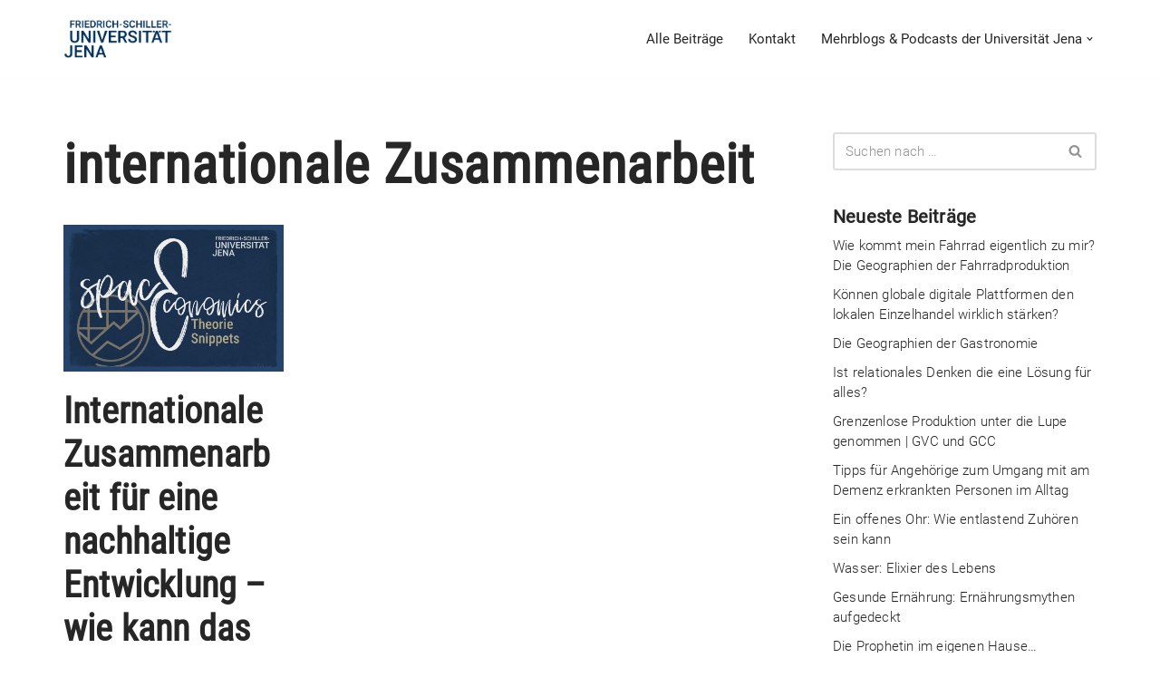

--- FILE ---
content_type: text/html; charset=UTF-8
request_url: https://mehrblogs.uni-jena.de/tag/internationale-zusammenarbeit/
body_size: 15232
content:
<!DOCTYPE html>
<html lang="de">

<head>
	
	<meta charset="UTF-8">
	<meta name="viewport" content="width=device-width, initial-scale=1, minimum-scale=1">
	<link rel="profile" href="http://gmpg.org/xfn/11">
		<title>internationale Zusammenarbeit &#8211; Die Blogs der Universität Jena</title>
<meta name='robots' content='max-image-preview:large' />

<link rel="alternate" type="application/rss+xml" title="Die Blogs der Universität Jena &raquo; Feed" href="https://mehrblogs.uni-jena.de/feed/" />
<link rel="alternate" type="application/rss+xml" title="Die Blogs der Universität Jena &raquo; Kommentar-Feed" href="https://mehrblogs.uni-jena.de/comments/feed/" />
<link rel="alternate" type="application/rss+xml" title="Die Blogs der Universität Jena &raquo; internationale Zusammenarbeit Schlagwort-Feed" href="https://mehrblogs.uni-jena.de/tag/internationale-zusammenarbeit/feed/" />
<style id='wp-img-auto-sizes-contain-inline-css'>
img:is([sizes=auto i],[sizes^="auto," i]){contain-intrinsic-size:3000px 1500px}
/*# sourceURL=wp-img-auto-sizes-contain-inline-css */
</style>
<style id='wp-emoji-styles-inline-css'>

	img.wp-smiley, img.emoji {
		display: inline !important;
		border: none !important;
		box-shadow: none !important;
		height: 1em !important;
		width: 1em !important;
		margin: 0 0.07em !important;
		vertical-align: -0.1em !important;
		background: none !important;
		padding: 0 !important;
	}
/*# sourceURL=wp-emoji-styles-inline-css */
</style>
<style id='wp-block-library-inline-css'>
:root{--wp-block-synced-color:#7a00df;--wp-block-synced-color--rgb:122,0,223;--wp-bound-block-color:var(--wp-block-synced-color);--wp-editor-canvas-background:#ddd;--wp-admin-theme-color:#007cba;--wp-admin-theme-color--rgb:0,124,186;--wp-admin-theme-color-darker-10:#006ba1;--wp-admin-theme-color-darker-10--rgb:0,107,160.5;--wp-admin-theme-color-darker-20:#005a87;--wp-admin-theme-color-darker-20--rgb:0,90,135;--wp-admin-border-width-focus:2px}@media (min-resolution:192dpi){:root{--wp-admin-border-width-focus:1.5px}}.wp-element-button{cursor:pointer}:root .has-very-light-gray-background-color{background-color:#eee}:root .has-very-dark-gray-background-color{background-color:#313131}:root .has-very-light-gray-color{color:#eee}:root .has-very-dark-gray-color{color:#313131}:root .has-vivid-green-cyan-to-vivid-cyan-blue-gradient-background{background:linear-gradient(135deg,#00d084,#0693e3)}:root .has-purple-crush-gradient-background{background:linear-gradient(135deg,#34e2e4,#4721fb 50%,#ab1dfe)}:root .has-hazy-dawn-gradient-background{background:linear-gradient(135deg,#faaca8,#dad0ec)}:root .has-subdued-olive-gradient-background{background:linear-gradient(135deg,#fafae1,#67a671)}:root .has-atomic-cream-gradient-background{background:linear-gradient(135deg,#fdd79a,#004a59)}:root .has-nightshade-gradient-background{background:linear-gradient(135deg,#330968,#31cdcf)}:root .has-midnight-gradient-background{background:linear-gradient(135deg,#020381,#2874fc)}:root{--wp--preset--font-size--normal:16px;--wp--preset--font-size--huge:42px}.has-regular-font-size{font-size:1em}.has-larger-font-size{font-size:2.625em}.has-normal-font-size{font-size:var(--wp--preset--font-size--normal)}.has-huge-font-size{font-size:var(--wp--preset--font-size--huge)}.has-text-align-center{text-align:center}.has-text-align-left{text-align:left}.has-text-align-right{text-align:right}.has-fit-text{white-space:nowrap!important}#end-resizable-editor-section{display:none}.aligncenter{clear:both}.items-justified-left{justify-content:flex-start}.items-justified-center{justify-content:center}.items-justified-right{justify-content:flex-end}.items-justified-space-between{justify-content:space-between}.screen-reader-text{border:0;clip-path:inset(50%);height:1px;margin:-1px;overflow:hidden;padding:0;position:absolute;width:1px;word-wrap:normal!important}.screen-reader-text:focus{background-color:#ddd;clip-path:none;color:#444;display:block;font-size:1em;height:auto;left:5px;line-height:normal;padding:15px 23px 14px;text-decoration:none;top:5px;width:auto;z-index:100000}html :where(.has-border-color){border-style:solid}html :where([style*=border-top-color]){border-top-style:solid}html :where([style*=border-right-color]){border-right-style:solid}html :where([style*=border-bottom-color]){border-bottom-style:solid}html :where([style*=border-left-color]){border-left-style:solid}html :where([style*=border-width]){border-style:solid}html :where([style*=border-top-width]){border-top-style:solid}html :where([style*=border-right-width]){border-right-style:solid}html :where([style*=border-bottom-width]){border-bottom-style:solid}html :where([style*=border-left-width]){border-left-style:solid}html :where(img[class*=wp-image-]){height:auto;max-width:100%}:where(figure){margin:0 0 1em}html :where(.is-position-sticky){--wp-admin--admin-bar--position-offset:var(--wp-admin--admin-bar--height,0px)}@media screen and (max-width:600px){html :where(.is-position-sticky){--wp-admin--admin-bar--position-offset:0px}}

/*# sourceURL=wp-block-library-inline-css */
</style><style id='wp-block-heading-inline-css'>
h1:where(.wp-block-heading).has-background,h2:where(.wp-block-heading).has-background,h3:where(.wp-block-heading).has-background,h4:where(.wp-block-heading).has-background,h5:where(.wp-block-heading).has-background,h6:where(.wp-block-heading).has-background{padding:1.25em 2.375em}h1.has-text-align-left[style*=writing-mode]:where([style*=vertical-lr]),h1.has-text-align-right[style*=writing-mode]:where([style*=vertical-rl]),h2.has-text-align-left[style*=writing-mode]:where([style*=vertical-lr]),h2.has-text-align-right[style*=writing-mode]:where([style*=vertical-rl]),h3.has-text-align-left[style*=writing-mode]:where([style*=vertical-lr]),h3.has-text-align-right[style*=writing-mode]:where([style*=vertical-rl]),h4.has-text-align-left[style*=writing-mode]:where([style*=vertical-lr]),h4.has-text-align-right[style*=writing-mode]:where([style*=vertical-rl]),h5.has-text-align-left[style*=writing-mode]:where([style*=vertical-lr]),h5.has-text-align-right[style*=writing-mode]:where([style*=vertical-rl]),h6.has-text-align-left[style*=writing-mode]:where([style*=vertical-lr]),h6.has-text-align-right[style*=writing-mode]:where([style*=vertical-rl]){rotate:180deg}
/*# sourceURL=https://mehrblogs.uni-jena.de/wp-includes/blocks/heading/style.min.css */
</style>
<style id='wp-block-paragraph-inline-css'>
.is-small-text{font-size:.875em}.is-regular-text{font-size:1em}.is-large-text{font-size:2.25em}.is-larger-text{font-size:3em}.has-drop-cap:not(:focus):first-letter{float:left;font-size:8.4em;font-style:normal;font-weight:100;line-height:.68;margin:.05em .1em 0 0;text-transform:uppercase}body.rtl .has-drop-cap:not(:focus):first-letter{float:none;margin-left:.1em}p.has-drop-cap.has-background{overflow:hidden}:root :where(p.has-background){padding:1.25em 2.375em}:where(p.has-text-color:not(.has-link-color)) a{color:inherit}p.has-text-align-left[style*="writing-mode:vertical-lr"],p.has-text-align-right[style*="writing-mode:vertical-rl"]{rotate:180deg}
/*# sourceURL=https://mehrblogs.uni-jena.de/wp-includes/blocks/paragraph/style.min.css */
</style>
<style id='global-styles-inline-css'>
:root{--wp--preset--aspect-ratio--square: 1;--wp--preset--aspect-ratio--4-3: 4/3;--wp--preset--aspect-ratio--3-4: 3/4;--wp--preset--aspect-ratio--3-2: 3/2;--wp--preset--aspect-ratio--2-3: 2/3;--wp--preset--aspect-ratio--16-9: 16/9;--wp--preset--aspect-ratio--9-16: 9/16;--wp--preset--color--black: #000000;--wp--preset--color--cyan-bluish-gray: #abb8c3;--wp--preset--color--white: #ffffff;--wp--preset--color--pale-pink: #f78da7;--wp--preset--color--vivid-red: #cf2e2e;--wp--preset--color--luminous-vivid-orange: #ff6900;--wp--preset--color--luminous-vivid-amber: #fcb900;--wp--preset--color--light-green-cyan: #7bdcb5;--wp--preset--color--vivid-green-cyan: #00d084;--wp--preset--color--pale-cyan-blue: #8ed1fc;--wp--preset--color--vivid-cyan-blue: #0693e3;--wp--preset--color--vivid-purple: #9b51e0;--wp--preset--color--neve-link-color: var(--nv-primary-accent);--wp--preset--color--neve-link-hover-color: var(--nv-secondary-accent);--wp--preset--color--nv-site-bg: var(--nv-site-bg);--wp--preset--color--nv-light-bg: var(--nv-light-bg);--wp--preset--color--nv-dark-bg: var(--nv-dark-bg);--wp--preset--color--neve-text-color: var(--nv-text-color);--wp--preset--color--nv-text-dark-bg: var(--nv-text-dark-bg);--wp--preset--color--nv-c-1: var(--nv-c-1);--wp--preset--color--nv-c-2: var(--nv-c-2);--wp--preset--gradient--vivid-cyan-blue-to-vivid-purple: linear-gradient(135deg,rgb(6,147,227) 0%,rgb(155,81,224) 100%);--wp--preset--gradient--light-green-cyan-to-vivid-green-cyan: linear-gradient(135deg,rgb(122,220,180) 0%,rgb(0,208,130) 100%);--wp--preset--gradient--luminous-vivid-amber-to-luminous-vivid-orange: linear-gradient(135deg,rgb(252,185,0) 0%,rgb(255,105,0) 100%);--wp--preset--gradient--luminous-vivid-orange-to-vivid-red: linear-gradient(135deg,rgb(255,105,0) 0%,rgb(207,46,46) 100%);--wp--preset--gradient--very-light-gray-to-cyan-bluish-gray: linear-gradient(135deg,rgb(238,238,238) 0%,rgb(169,184,195) 100%);--wp--preset--gradient--cool-to-warm-spectrum: linear-gradient(135deg,rgb(74,234,220) 0%,rgb(151,120,209) 20%,rgb(207,42,186) 40%,rgb(238,44,130) 60%,rgb(251,105,98) 80%,rgb(254,248,76) 100%);--wp--preset--gradient--blush-light-purple: linear-gradient(135deg,rgb(255,206,236) 0%,rgb(152,150,240) 100%);--wp--preset--gradient--blush-bordeaux: linear-gradient(135deg,rgb(254,205,165) 0%,rgb(254,45,45) 50%,rgb(107,0,62) 100%);--wp--preset--gradient--luminous-dusk: linear-gradient(135deg,rgb(255,203,112) 0%,rgb(199,81,192) 50%,rgb(65,88,208) 100%);--wp--preset--gradient--pale-ocean: linear-gradient(135deg,rgb(255,245,203) 0%,rgb(182,227,212) 50%,rgb(51,167,181) 100%);--wp--preset--gradient--electric-grass: linear-gradient(135deg,rgb(202,248,128) 0%,rgb(113,206,126) 100%);--wp--preset--gradient--midnight: linear-gradient(135deg,rgb(2,3,129) 0%,rgb(40,116,252) 100%);--wp--preset--font-size--small: 13px;--wp--preset--font-size--medium: 20px;--wp--preset--font-size--large: 36px;--wp--preset--font-size--x-large: 42px;--wp--preset--spacing--20: 0.44rem;--wp--preset--spacing--30: 0.67rem;--wp--preset--spacing--40: 1rem;--wp--preset--spacing--50: 1.5rem;--wp--preset--spacing--60: 2.25rem;--wp--preset--spacing--70: 3.38rem;--wp--preset--spacing--80: 5.06rem;--wp--preset--shadow--natural: 6px 6px 9px rgba(0, 0, 0, 0.2);--wp--preset--shadow--deep: 12px 12px 50px rgba(0, 0, 0, 0.4);--wp--preset--shadow--sharp: 6px 6px 0px rgba(0, 0, 0, 0.2);--wp--preset--shadow--outlined: 6px 6px 0px -3px rgb(255, 255, 255), 6px 6px rgb(0, 0, 0);--wp--preset--shadow--crisp: 6px 6px 0px rgb(0, 0, 0);}:where(.is-layout-flex){gap: 0.5em;}:where(.is-layout-grid){gap: 0.5em;}body .is-layout-flex{display: flex;}.is-layout-flex{flex-wrap: wrap;align-items: center;}.is-layout-flex > :is(*, div){margin: 0;}body .is-layout-grid{display: grid;}.is-layout-grid > :is(*, div){margin: 0;}:where(.wp-block-columns.is-layout-flex){gap: 2em;}:where(.wp-block-columns.is-layout-grid){gap: 2em;}:where(.wp-block-post-template.is-layout-flex){gap: 1.25em;}:where(.wp-block-post-template.is-layout-grid){gap: 1.25em;}.has-black-color{color: var(--wp--preset--color--black) !important;}.has-cyan-bluish-gray-color{color: var(--wp--preset--color--cyan-bluish-gray) !important;}.has-white-color{color: var(--wp--preset--color--white) !important;}.has-pale-pink-color{color: var(--wp--preset--color--pale-pink) !important;}.has-vivid-red-color{color: var(--wp--preset--color--vivid-red) !important;}.has-luminous-vivid-orange-color{color: var(--wp--preset--color--luminous-vivid-orange) !important;}.has-luminous-vivid-amber-color{color: var(--wp--preset--color--luminous-vivid-amber) !important;}.has-light-green-cyan-color{color: var(--wp--preset--color--light-green-cyan) !important;}.has-vivid-green-cyan-color{color: var(--wp--preset--color--vivid-green-cyan) !important;}.has-pale-cyan-blue-color{color: var(--wp--preset--color--pale-cyan-blue) !important;}.has-vivid-cyan-blue-color{color: var(--wp--preset--color--vivid-cyan-blue) !important;}.has-vivid-purple-color{color: var(--wp--preset--color--vivid-purple) !important;}.has-neve-link-color-color{color: var(--wp--preset--color--neve-link-color) !important;}.has-neve-link-hover-color-color{color: var(--wp--preset--color--neve-link-hover-color) !important;}.has-nv-site-bg-color{color: var(--wp--preset--color--nv-site-bg) !important;}.has-nv-light-bg-color{color: var(--wp--preset--color--nv-light-bg) !important;}.has-nv-dark-bg-color{color: var(--wp--preset--color--nv-dark-bg) !important;}.has-neve-text-color-color{color: var(--wp--preset--color--neve-text-color) !important;}.has-nv-text-dark-bg-color{color: var(--wp--preset--color--nv-text-dark-bg) !important;}.has-nv-c-1-color{color: var(--wp--preset--color--nv-c-1) !important;}.has-nv-c-2-color{color: var(--wp--preset--color--nv-c-2) !important;}.has-black-background-color{background-color: var(--wp--preset--color--black) !important;}.has-cyan-bluish-gray-background-color{background-color: var(--wp--preset--color--cyan-bluish-gray) !important;}.has-white-background-color{background-color: var(--wp--preset--color--white) !important;}.has-pale-pink-background-color{background-color: var(--wp--preset--color--pale-pink) !important;}.has-vivid-red-background-color{background-color: var(--wp--preset--color--vivid-red) !important;}.has-luminous-vivid-orange-background-color{background-color: var(--wp--preset--color--luminous-vivid-orange) !important;}.has-luminous-vivid-amber-background-color{background-color: var(--wp--preset--color--luminous-vivid-amber) !important;}.has-light-green-cyan-background-color{background-color: var(--wp--preset--color--light-green-cyan) !important;}.has-vivid-green-cyan-background-color{background-color: var(--wp--preset--color--vivid-green-cyan) !important;}.has-pale-cyan-blue-background-color{background-color: var(--wp--preset--color--pale-cyan-blue) !important;}.has-vivid-cyan-blue-background-color{background-color: var(--wp--preset--color--vivid-cyan-blue) !important;}.has-vivid-purple-background-color{background-color: var(--wp--preset--color--vivid-purple) !important;}.has-neve-link-color-background-color{background-color: var(--wp--preset--color--neve-link-color) !important;}.has-neve-link-hover-color-background-color{background-color: var(--wp--preset--color--neve-link-hover-color) !important;}.has-nv-site-bg-background-color{background-color: var(--wp--preset--color--nv-site-bg) !important;}.has-nv-light-bg-background-color{background-color: var(--wp--preset--color--nv-light-bg) !important;}.has-nv-dark-bg-background-color{background-color: var(--wp--preset--color--nv-dark-bg) !important;}.has-neve-text-color-background-color{background-color: var(--wp--preset--color--neve-text-color) !important;}.has-nv-text-dark-bg-background-color{background-color: var(--wp--preset--color--nv-text-dark-bg) !important;}.has-nv-c-1-background-color{background-color: var(--wp--preset--color--nv-c-1) !important;}.has-nv-c-2-background-color{background-color: var(--wp--preset--color--nv-c-2) !important;}.has-black-border-color{border-color: var(--wp--preset--color--black) !important;}.has-cyan-bluish-gray-border-color{border-color: var(--wp--preset--color--cyan-bluish-gray) !important;}.has-white-border-color{border-color: var(--wp--preset--color--white) !important;}.has-pale-pink-border-color{border-color: var(--wp--preset--color--pale-pink) !important;}.has-vivid-red-border-color{border-color: var(--wp--preset--color--vivid-red) !important;}.has-luminous-vivid-orange-border-color{border-color: var(--wp--preset--color--luminous-vivid-orange) !important;}.has-luminous-vivid-amber-border-color{border-color: var(--wp--preset--color--luminous-vivid-amber) !important;}.has-light-green-cyan-border-color{border-color: var(--wp--preset--color--light-green-cyan) !important;}.has-vivid-green-cyan-border-color{border-color: var(--wp--preset--color--vivid-green-cyan) !important;}.has-pale-cyan-blue-border-color{border-color: var(--wp--preset--color--pale-cyan-blue) !important;}.has-vivid-cyan-blue-border-color{border-color: var(--wp--preset--color--vivid-cyan-blue) !important;}.has-vivid-purple-border-color{border-color: var(--wp--preset--color--vivid-purple) !important;}.has-neve-link-color-border-color{border-color: var(--wp--preset--color--neve-link-color) !important;}.has-neve-link-hover-color-border-color{border-color: var(--wp--preset--color--neve-link-hover-color) !important;}.has-nv-site-bg-border-color{border-color: var(--wp--preset--color--nv-site-bg) !important;}.has-nv-light-bg-border-color{border-color: var(--wp--preset--color--nv-light-bg) !important;}.has-nv-dark-bg-border-color{border-color: var(--wp--preset--color--nv-dark-bg) !important;}.has-neve-text-color-border-color{border-color: var(--wp--preset--color--neve-text-color) !important;}.has-nv-text-dark-bg-border-color{border-color: var(--wp--preset--color--nv-text-dark-bg) !important;}.has-nv-c-1-border-color{border-color: var(--wp--preset--color--nv-c-1) !important;}.has-nv-c-2-border-color{border-color: var(--wp--preset--color--nv-c-2) !important;}.has-vivid-cyan-blue-to-vivid-purple-gradient-background{background: var(--wp--preset--gradient--vivid-cyan-blue-to-vivid-purple) !important;}.has-light-green-cyan-to-vivid-green-cyan-gradient-background{background: var(--wp--preset--gradient--light-green-cyan-to-vivid-green-cyan) !important;}.has-luminous-vivid-amber-to-luminous-vivid-orange-gradient-background{background: var(--wp--preset--gradient--luminous-vivid-amber-to-luminous-vivid-orange) !important;}.has-luminous-vivid-orange-to-vivid-red-gradient-background{background: var(--wp--preset--gradient--luminous-vivid-orange-to-vivid-red) !important;}.has-very-light-gray-to-cyan-bluish-gray-gradient-background{background: var(--wp--preset--gradient--very-light-gray-to-cyan-bluish-gray) !important;}.has-cool-to-warm-spectrum-gradient-background{background: var(--wp--preset--gradient--cool-to-warm-spectrum) !important;}.has-blush-light-purple-gradient-background{background: var(--wp--preset--gradient--blush-light-purple) !important;}.has-blush-bordeaux-gradient-background{background: var(--wp--preset--gradient--blush-bordeaux) !important;}.has-luminous-dusk-gradient-background{background: var(--wp--preset--gradient--luminous-dusk) !important;}.has-pale-ocean-gradient-background{background: var(--wp--preset--gradient--pale-ocean) !important;}.has-electric-grass-gradient-background{background: var(--wp--preset--gradient--electric-grass) !important;}.has-midnight-gradient-background{background: var(--wp--preset--gradient--midnight) !important;}.has-small-font-size{font-size: var(--wp--preset--font-size--small) !important;}.has-medium-font-size{font-size: var(--wp--preset--font-size--medium) !important;}.has-large-font-size{font-size: var(--wp--preset--font-size--large) !important;}.has-x-large-font-size{font-size: var(--wp--preset--font-size--x-large) !important;}
/*# sourceURL=global-styles-inline-css */
</style>

<style id='classic-theme-styles-inline-css'>
/*! This file is auto-generated */
.wp-block-button__link{color:#fff;background-color:#32373c;border-radius:9999px;box-shadow:none;text-decoration:none;padding:calc(.667em + 2px) calc(1.333em + 2px);font-size:1.125em}.wp-block-file__button{background:#32373c;color:#fff;text-decoration:none}
/*# sourceURL=/wp-includes/css/classic-themes.min.css */
</style>
<link rel='stylesheet' id='neve-style-css' href='https://mehrblogs.uni-jena.de/wp-content/themes/neve/style-main-new.min.css?ver=4.2.2' media='all' />
<style id='neve-style-inline-css'>
.is-menu-sidebar .header-menu-sidebar { visibility: visible; }.is-menu-sidebar.menu_sidebar_slide_left .header-menu-sidebar { transform: translate3d(0, 0, 0); left: 0; }.is-menu-sidebar.menu_sidebar_slide_right .header-menu-sidebar { transform: translate3d(0, 0, 0); right: 0; }.is-menu-sidebar.menu_sidebar_pull_right .header-menu-sidebar, .is-menu-sidebar.menu_sidebar_pull_left .header-menu-sidebar { transform: translateX(0); }.is-menu-sidebar.menu_sidebar_dropdown .header-menu-sidebar { height: auto; }.is-menu-sidebar.menu_sidebar_dropdown .header-menu-sidebar-inner { max-height: 400px; padding: 20px 0; }.is-menu-sidebar.menu_sidebar_full_canvas .header-menu-sidebar { opacity: 1; }.header-menu-sidebar .menu-item-nav-search:not(.floating) { pointer-events: none; }.header-menu-sidebar .menu-item-nav-search .is-menu-sidebar { pointer-events: unset; }@media screen and (max-width: 960px) { .builder-item.cr .item--inner { --textalign: center; --justify: center; } }
.nv-meta-list li.meta:not(:last-child):after { content:"/" }.nv-meta-list .no-mobile{
			display:none;
		}.nv-meta-list li.last::after{
			content: ""!important;
		}@media (min-width: 769px) {
			.nv-meta-list .no-mobile {
				display: inline-block;
			}
			.nv-meta-list li.last:not(:last-child)::after {
		 		content: "/" !important;
			}
		}
 :root{ --container: 748px;--postwidth:100%; --primarybtnbg: var(--nv-primary-accent); --primarybtnhoverbg: var(--nv-primary-accent); --primarybtncolor: #fff; --secondarybtncolor: var(--nv-primary-accent); --primarybtnhovercolor: #fff; --secondarybtnhovercolor: var(--nv-primary-accent);--primarybtnborderradius:3px;--secondarybtnborderradius:3px;--secondarybtnborderwidth:3px;--btnpadding:13px 15px;--primarybtnpadding:13px 15px;--secondarybtnpadding:calc(13px - 3px) calc(15px - 3px); --bodyfontfamily: Roboto; --bodyfontsize: 15px; --bodylineheight: 1.6em; --bodyletterspacing: 0px; --bodyfontweight: 300; --bodytexttransform: none; --headingsfontfamily: "Roboto Condensed"; --h1fontsize: 1.5em; --h1fontweight: 800; --h1lineheight: 1.6em; --h1letterspacing: 0px; --h1texttransform: none; --h2fontsize: 1.3em; --h2fontweight: 600; --h2lineheight: 1.6em; --h2letterspacing: 0px; --h2texttransform: none; --h3fontsize: 1.1em; --h3fontweight: 600; --h3lineheight: 1.6em; --h3letterspacing: 0px; --h3texttransform: none; --h4fontsize: 1em; --h4fontweight: 600; --h4lineheight: 1.6em; --h4letterspacing: 0px; --h4texttransform: none; --h5fontsize: 16px; --h5fontweight: 700; --h5lineheight: 1.6; --h5letterspacing: 0px; --h5texttransform: none; --h6fontsize: 14px; --h6fontweight: 700; --h6lineheight: 1.6; --h6letterspacing: 0px; --h6texttransform: none;--formfieldborderwidth:2px;--formfieldborderradius:3px; --formfieldbgcolor: var(--nv-site-bg); --formfieldbordercolor: #dddddd; --formfieldcolor: var(--nv-text-color);--formfieldpadding:10px 12px; } .nv-index-posts{ --borderradius:0px; } .has-neve-button-color-color{ color: var(--nv-primary-accent)!important; } .has-neve-button-color-background-color{ background-color: var(--nv-primary-accent)!important; } .alignfull > [class*="__inner-container"], .alignwide > [class*="__inner-container"]{ max-width:718px;margin:auto } .nv-meta-list{ --avatarsize: 20px; } .single .nv-meta-list{ --avatarsize: 20px; } .nv-is-boxed.nv-comments-wrap{ --padding:20px; } .nv-is-boxed.comment-respond{ --padding:20px; } .single:not(.single-product), .page{ --c-vspace:0 0 0 0;; } .scroll-to-top{ --color: var(--nv-text-dark-bg);--padding:8px 10px; --borderradius: 3px; --bgcolor: var(--nv-primary-accent); --hovercolor: var(--nv-text-dark-bg); --hoverbgcolor: var(--nv-primary-accent);--size:16px; } .global-styled{ --bgcolor: var(--nv-site-bg); } .header-top{ --rowbcolor: var(--nv-light-bg); --color: var(--nv-text-color); --bgcolor: #f0f0f0; } .header-main{ --rowbcolor: var(--nv-light-bg); --color: var(--nv-text-color); --bgcolor: #ffffff; } .header-bottom{ --rowbcolor: var(--nv-light-bg); --color: var(--nv-text-color); --bgcolor: #ffffff; } .header-menu-sidebar-bg{ --justify: flex-start; --textalign: left;--flexg: 1;--wrapdropdownwidth: auto; --color: var(--nv-text-color); --bgcolor: #ffffff; } .header-menu-sidebar{ width: 360px; } .builder-item--logo{ --maxwidth: 120px; --fs: 24px;--padding:10px 0;--margin:0; --textalign: left;--justify: flex-start; } .builder-item--nav-icon,.header-menu-sidebar .close-sidebar-panel .navbar-toggle{ --borderradius:0; } .builder-item--nav-icon{ --label-margin:0 5px 0 0;;--padding:10px 15px;--margin:0; } .builder-item--primary-menu{ --hovercolor: var(--nv-secondary-accent); --hovertextcolor: var(--nv-text-color); --activecolor: var(--nv-primary-accent); --spacing: 20px; --height: 25px;--padding:0;--margin:0; --fontsize: 1em; --lineheight: 1.6; --letterspacing: 0px; --fontweight: 500; --texttransform: none; --iconsize: 1em; } .hfg-is-group.has-primary-menu .inherit-ff{ --inheritedfw: 500; } .footer-top-inner .row{ grid-template-columns:1fr; --valign: flex-start; } .footer-top{ --rowbcolor: var(--nv-light-bg); --color: var(--nv-text-color); --bgcolor: #ffffff; } .footer-main-inner .row{ grid-template-columns:1fr 1fr 1fr; --valign: flex-start; } .footer-main{ --rowbcolor: var(--nv-light-bg); --color: var(--nv-text-color); --bgcolor: var(--nv-site-bg); } .footer-bottom-inner .row{ grid-template-columns:1fr; --valign: flex-start; } .footer-bottom{ --rowbcolor: var(--nv-light-bg); --color: var(--nv-text-dark-bg); --bgcolor: #24292e; } .builder-item--footer-menu{ --hovercolor: var(--nv-primary-accent); --spacing: 20px; --height: 25px;--padding:0;--margin:0; --fontsize: 1em; --lineheight: 1.6; --letterspacing: 0px; --fontweight: 500; --texttransform: none; --iconsize: 1em; --textalign: left;--justify: flex-start; } @media(min-width: 576px){ :root{ --container: 992px;--postwidth:50%;--btnpadding:13px 15px;--primarybtnpadding:13px 15px;--secondarybtnpadding:calc(13px - 3px) calc(15px - 3px); --bodyfontsize: 16px; --bodylineheight: 1.6em; --bodyletterspacing: 0px; --h1fontsize: 1.5em; --h1lineheight: 1.6em; --h1letterspacing: 0px; --h2fontsize: 1.3em; --h2lineheight: 1.6em; --h2letterspacing: 0px; --h3fontsize: 1.1em; --h3lineheight: 1.6em; --h3letterspacing: 0px; --h4fontsize: 1em; --h4lineheight: 1.6em; --h4letterspacing: 0px; --h5fontsize: 18px; --h5lineheight: 1.6; --h5letterspacing: 0px; --h6fontsize: 14px; --h6lineheight: 1.6; --h6letterspacing: 0px; } .nv-meta-list{ --avatarsize: 20px; } .single .nv-meta-list{ --avatarsize: 20px; } .nv-is-boxed.nv-comments-wrap{ --padding:30px; } .nv-is-boxed.comment-respond{ --padding:30px; } .single:not(.single-product), .page{ --c-vspace:0 0 0 0;; } .scroll-to-top{ --padding:8px 10px;--size:16px; } .header-menu-sidebar-bg{ --justify: flex-start; --textalign: left;--flexg: 1;--wrapdropdownwidth: auto; } .header-menu-sidebar{ width: 360px; } .builder-item--logo{ --maxwidth: 120px; --fs: 24px;--padding:10px 0;--margin:0; --textalign: left;--justify: flex-start; } .builder-item--nav-icon{ --label-margin:0 5px 0 0;;--padding:10px 15px;--margin:0; } .builder-item--primary-menu{ --spacing: 20px; --height: 25px;--padding:0;--margin:0; --fontsize: 1em; --lineheight: 1.6; --letterspacing: 0px; --iconsize: 1em; } .builder-item--footer-menu{ --spacing: 20px; --height: 25px;--padding:0;--margin:0; --fontsize: 1em; --lineheight: 1.6; --letterspacing: 0px; --iconsize: 1em; --textalign: left;--justify: flex-start; } }@media(min-width: 960px){ :root{ --container: 1170px;--postwidth:33.333333333333%;--btnpadding:13px 15px;--primarybtnpadding:13px 15px;--secondarybtnpadding:calc(13px - 3px) calc(15px - 3px); --bodyfontsize: 15px; --bodylineheight: 1.5em; --bodyletterspacing: 0.2px; --h1fontsize: 60px; --h1lineheight: 1.2em; --h1letterspacing: 0.8px; --h2fontsize: 30px; --h2lineheight: 1.2em; --h2letterspacing: 0px; --h3fontsize: 40px; --h3lineheight: 1.2em; --h3letterspacing: 0.2px; --h4fontsize: 20px; --h4lineheight: 1.2em; --h4letterspacing: 0.2px; --h5fontsize: 20px; --h5lineheight: 1.6; --h5letterspacing: 0px; --h6fontsize: 16px; --h6lineheight: 1.6; --h6letterspacing: 0px; } #content .container .col, #content .container-fluid .col{ max-width: 70%; } .alignfull > [class*="__inner-container"], .alignwide > [class*="__inner-container"]{ max-width:789px } .container-fluid .alignfull > [class*="__inner-container"], .container-fluid .alignwide > [class*="__inner-container"]{ max-width:calc(70% + 15px) } .nv-sidebar-wrap, .nv-sidebar-wrap.shop-sidebar{ max-width: 30%; } .nv-meta-list{ --avatarsize: 20px; } .single .nv-meta-list{ --avatarsize: 20px; } .nv-is-boxed.nv-comments-wrap{ --padding:40px; } .nv-is-boxed.comment-respond{ --padding:40px; } .single:not(.single-product), .page{ --c-vspace:0 0 0 0;; } .scroll-to-top{ --padding:8px 10px;--size:16px; } .header-menu-sidebar-bg{ --justify: flex-start; --textalign: left;--flexg: 1;--wrapdropdownwidth: auto; } .header-menu-sidebar{ width: 360px; } .builder-item--logo{ --maxwidth: 120px; --fs: 24px;--padding:10px 0;--margin:0; --textalign: left;--justify: flex-start; } .builder-item--nav-icon{ --label-margin:0 5px 0 0;;--padding:10px 15px;--margin:0; } .builder-item--primary-menu{ --spacing: 20px; --height: 25px;--padding:0;--margin:0; --fontsize: 1em; --lineheight: 1.6; --letterspacing: 0px; --iconsize: 1em; } .builder-item--footer-menu{ --spacing: 20px; --height: 25px;--padding:0;--margin:0; --fontsize: 1em; --lineheight: 1.6; --letterspacing: 0px; --iconsize: 1em; --textalign: left;--justify: flex-start; } }.scroll-to-top {right: 20px; border: none; position: fixed; bottom: 30px; display: none; opacity: 0; visibility: hidden; transition: opacity 0.3s ease-in-out, visibility 0.3s ease-in-out; align-items: center; justify-content: center; z-index: 999; } @supports (-webkit-overflow-scrolling: touch) { .scroll-to-top { bottom: 74px; } } .scroll-to-top.image { background-position: center; } .scroll-to-top .scroll-to-top-image { width: 100%; height: 100%; } .scroll-to-top .scroll-to-top-label { margin: 0; padding: 5px; } .scroll-to-top:hover { text-decoration: none; } .scroll-to-top.scroll-to-top-left {left: 20px; right: unset;} .scroll-to-top.scroll-show-mobile { display: flex; } @media (min-width: 960px) { .scroll-to-top { display: flex; } }.scroll-to-top { color: var(--color); padding: var(--padding); border-radius: var(--borderradius); background: var(--bgcolor); } .scroll-to-top:hover, .scroll-to-top:focus { color: var(--hovercolor); background: var(--hoverbgcolor); } .scroll-to-top-icon, .scroll-to-top.image .scroll-to-top-image { width: var(--size); height: var(--size); } .scroll-to-top-image { background-image: var(--bgimage); background-size: cover; }:root{--nv-primary-accent:#2f5aae;--nv-secondary-accent:#2f5aae;--nv-site-bg:#ffffff;--nv-light-bg:#f4f5f7;--nv-dark-bg:#121212;--nv-text-color:#272626;--nv-text-dark-bg:#ffffff;--nv-c-1:#9463ae;--nv-c-2:#be574b;--nv-fallback-ff:Arial, Helvetica, sans-serif;}
/*# sourceURL=neve-style-inline-css */
</style>
<link rel='stylesheet' id='neve-google-font-roboto-css' href='//mehrblogs.uni-jena.de/wp-content/uploads/omgf/neve-google-font-roboto/neve-google-font-roboto.css?ver=1652165593' media='all' />
<link rel='stylesheet' id='neve-google-font-roboto-condensed-css' href='//mehrblogs.uni-jena.de/wp-content/uploads/omgf/neve-google-font-roboto-condensed/neve-google-font-roboto-condensed.css?ver=1652165593' media='all' />
<link rel="https://api.w.org/" href="https://mehrblogs.uni-jena.de/wp-json/" /><link rel="alternate" title="JSON" type="application/json" href="https://mehrblogs.uni-jena.de/wp-json/wp/v2/tags/244" /><link rel="EditURI" type="application/rsd+xml" title="RSD" href="https://mehrblogs.uni-jena.de/xmlrpc.php?rsd" />
<meta name="generator" content="WordPress 6.9" />
<link rel="apple-touch-icon" sizes="180x180" href="/wp-content/uploads/fbrfg/apple-touch-icon.png">
<link rel="icon" type="image/png" sizes="32x32" href="/wp-content/uploads/fbrfg/favicon-32x32.png">
<link rel="icon" type="image/png" sizes="16x16" href="/wp-content/uploads/fbrfg/favicon-16x16.png">
<link rel="manifest" href="/wp-content/uploads/fbrfg/site.webmanifest">
<link rel="shortcut icon" href="/wp-content/uploads/fbrfg/favicon.ico">
<meta name="msapplication-TileColor" content="#da532c">
<meta name="msapplication-config" content="/wp-content/uploads/fbrfg/browserconfig.xml">
<meta name="theme-color" content="#ffffff"><style>.recentcomments a{display:inline !important;padding:0 !important;margin:0 !important;}</style>
	</head>

<body  class="archive tag tag-internationale-zusammenarbeit tag-244 wp-custom-logo wp-theme-neve  nv-blog-grid nv-sidebar-right menu_sidebar_slide_left" id="neve_body"  >
<div class="wrapper">
	
	<header class="header"  >
		<a class="neve-skip-link show-on-focus" href="#content" >
			Zum Inhalt springen		</a>
		<div id="header-grid"  class="hfg_header site-header">
	
<nav class="header--row header-main hide-on-mobile hide-on-tablet layout-full-contained nv-navbar header--row"
	data-row-id="main" data-show-on="desktop">

	<div
		class="header--row-inner header-main-inner">
		<div class="container">
			<div
				class="row row--wrapper"
				data-section="hfg_header_layout_main" >
				<div class="hfg-slot left"><div class="builder-item desktop-left"><div class="item--inner builder-item--logo"
		data-section="title_tagline"
		data-item-id="logo">
	
<div class="site-logo">
	<a class="brand" href="https://mehrblogs.uni-jena.de/" aria-label="Die Blogs der Universität Jena" rel="home"><img width="603" height="249" src="https://mehrblogs.uni-jena.de/wp-content/uploads/2020/05/Wortmarke_blue_5.png" class="neve-site-logo skip-lazy" alt="" data-variant="logo" decoding="async" fetchpriority="high" srcset="https://mehrblogs.uni-jena.de/wp-content/uploads/2020/05/Wortmarke_blue_5.png 603w, https://mehrblogs.uni-jena.de/wp-content/uploads/2020/05/Wortmarke_blue_5-300x124.png 300w" sizes="(max-width: 603px) 100vw, 603px" /></a></div>
	</div>

</div></div><div class="hfg-slot right"><div class="builder-item has-nav"><div class="item--inner builder-item--primary-menu has_menu"
		data-section="header_menu_primary"
		data-item-id="primary-menu">
	<div class="nv-nav-wrap">
	<div role="navigation" class="nav-menu-primary"
			aria-label="Primäres Menü">

		<ul id="nv-primary-navigation-main" class="primary-menu-ul nav-ul menu-desktop"><li id="menu-item-1504" class="menu-item menu-item-type-post_type menu-item-object-page menu-item-1504"><div class="wrap"><a href="https://mehrblogs.uni-jena.de/alle-beitraege-2/">Alle Beiträge</a></div></li>
<li id="menu-item-1505" class="menu-item menu-item-type-post_type menu-item-object-page menu-item-1505"><div class="wrap"><a href="https://mehrblogs.uni-jena.de/kontakt/">Kontakt</a></div></li>
<li id="menu-item-1506" class="menu-item menu-item-type-post_type menu-item-object-page menu-item-home menu-item-has-children menu-item-1506"><div class="wrap"><a href="https://mehrblogs.uni-jena.de/"><span class="menu-item-title-wrap dd-title">Mehrblogs &#038; Podcasts der Universität Jena</span></a><div role="button" aria-pressed="false" aria-label="Untermenü öffnen" tabindex="0" class="caret-wrap caret 3" style="margin-left:5px;"><span class="caret"><svg fill="currentColor" aria-label="Dropdown" xmlns="http://www.w3.org/2000/svg" viewBox="0 0 448 512"><path d="M207.029 381.476L12.686 187.132c-9.373-9.373-9.373-24.569 0-33.941l22.667-22.667c9.357-9.357 24.522-9.375 33.901-.04L224 284.505l154.745-154.021c9.379-9.335 24.544-9.317 33.901.04l22.667 22.667c9.373 9.373 9.373 24.569 0 33.941L240.971 381.476c-9.373 9.372-24.569 9.372-33.942 0z"/></svg></span></div></div>
<ul class="sub-menu">
	<li id="menu-item-1508" class="menu-item menu-item-type-post_type menu-item-object-page menu-item-has-children menu-item-1508"><div class="wrap"><a href="https://mehrblogs.uni-jena.de/mehrblogs/spaceconomics/"><span class="menu-item-title-wrap dd-title">SpacEconomics | Geographie-Podcast</span></a><div role="button" aria-pressed="false" aria-label="Untermenü öffnen" tabindex="0" class="caret-wrap caret 4" style="margin-left:5px;"><span class="caret"><svg fill="currentColor" aria-label="Dropdown" xmlns="http://www.w3.org/2000/svg" viewBox="0 0 448 512"><path d="M207.029 381.476L12.686 187.132c-9.373-9.373-9.373-24.569 0-33.941l22.667-22.667c9.357-9.357 24.522-9.375 33.901-.04L224 284.505l154.745-154.021c9.379-9.335 24.544-9.317 33.901.04l22.667 22.667c9.373 9.373 9.373 24.569 0 33.941L240.971 381.476c-9.373 9.372-24.569 9.372-33.942 0z"/></svg></span></div></div>
	<ul class="sub-menu">
		<li id="menu-item-1524" class="menu-item menu-item-type-custom menu-item-object-custom menu-item-1524"><div class="wrap"><a href="https://mehrblogs.uni-jena.de/spaceconomics/">Alle Beiträge</a></div></li>
		<li id="menu-item-1515" class="menu-item menu-item-type-post_type menu-item-object-page menu-item-1515"><div class="wrap"><a href="https://mehrblogs.uni-jena.de/mehrblogs/spaceconomics/project-insights/">Project Insights</a></div></li>
		<li id="menu-item-1511" class="menu-item menu-item-type-post_type menu-item-object-page menu-item-1511"><div class="wrap"><a href="https://mehrblogs.uni-jena.de/mehrblogs/spaceconomics/jtalks/">JTalks | Jena Talks in Economic Geography</a></div></li>
		<li id="menu-item-1510" class="menu-item menu-item-type-post_type menu-item-object-page menu-item-1510"><div class="wrap"><a href="https://mehrblogs.uni-jena.de/mehrblogs/spaceconomics/theorie-snippets/">Theorie-Snippets</a></div></li>
		<li id="menu-item-1513" class="menu-item menu-item-type-post_type menu-item-object-page menu-item-1513"><div class="wrap"><a href="https://mehrblogs.uni-jena.de/mehrblogs/spaceconomics/geographies-of/">Geographies of…</a></div></li>
		<li id="menu-item-1509" class="menu-item menu-item-type-post_type menu-item-object-page menu-item-1509"><div class="wrap"><a href="https://mehrblogs.uni-jena.de/mehrblogs/spaceconomics/spaceconomics-studentische-podcast-projekte/">Studentische Podcast-Projekte</a></div></li>
		<li id="menu-item-1514" class="menu-item menu-item-type-post_type menu-item-object-page menu-item-1514"><div class="wrap"><a href="https://mehrblogs.uni-jena.de/mehrblogs/spaceconomics/studium-lehre-und-wissenschaftsbetrieb/">Studium, Lehre, Wissenschaftsbetrieb</a></div></li>
		<li id="menu-item-1512" class="menu-item menu-item-type-post_type menu-item-object-page menu-item-1512"><div class="wrap"><a href="https://mehrblogs.uni-jena.de/mehrblogs/spaceconomics/dialog-zum-buch/">Dialog zum Buch</a></div></li>
	</ul>
</li>
	<li id="menu-item-1517" class="menu-item menu-item-type-custom menu-item-object-custom menu-item-1517"><div class="wrap"><a href="https://mehrblogs.uni-jena.de/bekigeki/">BeKiGeKi</a></div></li>
	<li id="menu-item-1518" class="menu-item menu-item-type-custom menu-item-object-custom menu-item-1518"><div class="wrap"><a href="https://mehrblogs.uni-jena.de/campusgespraech/">Campusgespräch</a></div></li>
	<li id="menu-item-1520" class="menu-item menu-item-type-custom menu-item-object-custom menu-item-1520"><div class="wrap"><a href="https://www.uni-jena.de/expertisen">EXPERTISEN</a></div></li>
	<li id="menu-item-1522" class="menu-item menu-item-type-custom menu-item-object-custom menu-item-1522"><div class="wrap"><a href="https://www.gw.uni-jena.de/nachgegraben">nachgegraben</a></div></li>
	<li id="menu-item-1519" class="menu-item menu-item-type-custom menu-item-object-custom menu-item-1519"><div class="wrap"><a href="https://www.db-thueringen.de/receive/dbt_mods_00040450">fLAWless</a></div></li>
	<li id="menu-item-1521" class="menu-item menu-item-type-custom menu-item-object-custom menu-item-1521"><div class="wrap"><a href="https://hoelderlin.podigee.io/">Annäherungen an Hölderlin</a></div></li>
	<li id="menu-item-1523" class="menu-item menu-item-type-custom menu-item-object-custom menu-item-1523"><div class="wrap"><a href="https://www.uni-jena.de/international/auslandsaufenthalte-fuer-studierende/podcast">Wege ins Ausland</a></div></li>
</ul>
</li>
</ul>	</div>
</div>

	</div>

</div></div>							</div>
		</div>
	</div>
</nav>


<nav class="header--row header-main hide-on-desktop layout-full-contained nv-navbar header--row"
	data-row-id="main" data-show-on="mobile">

	<div
		class="header--row-inner header-main-inner">
		<div class="container">
			<div
				class="row row--wrapper"
				data-section="hfg_header_layout_main" >
				<div class="hfg-slot left"><div class="builder-item tablet-left mobile-left"><div class="item--inner builder-item--logo"
		data-section="title_tagline"
		data-item-id="logo">
	
<div class="site-logo">
	<a class="brand" href="https://mehrblogs.uni-jena.de/" aria-label="Die Blogs der Universität Jena" rel="home"><img width="603" height="249" src="https://mehrblogs.uni-jena.de/wp-content/uploads/2020/05/Wortmarke_blue_5.png" class="neve-site-logo skip-lazy" alt="" data-variant="logo" decoding="async" srcset="https://mehrblogs.uni-jena.de/wp-content/uploads/2020/05/Wortmarke_blue_5.png 603w, https://mehrblogs.uni-jena.de/wp-content/uploads/2020/05/Wortmarke_blue_5-300x124.png 300w" sizes="(max-width: 603px) 100vw, 603px" /></a></div>
	</div>

</div></div><div class="hfg-slot right"><div class="builder-item tablet-left mobile-left"><div class="item--inner builder-item--nav-icon"
		data-section="header_menu_icon"
		data-item-id="nav-icon">
	<div class="menu-mobile-toggle item-button navbar-toggle-wrapper">
	<button type="button" class=" navbar-toggle"
			value="Navigationsmenü"
					aria-label="Navigationsmenü "
			aria-expanded="false" onclick="if('undefined' !== typeof toggleAriaClick ) { toggleAriaClick() }">
					<span class="bars">
				<span class="icon-bar"></span>
				<span class="icon-bar"></span>
				<span class="icon-bar"></span>
			</span>
					<span class="screen-reader-text">Navigationsmenü</span>
	</button>
</div> <!--.navbar-toggle-wrapper-->


	</div>

</div></div>							</div>
		</div>
	</div>
</nav>

<div
		id="header-menu-sidebar" class="header-menu-sidebar tcb menu-sidebar-panel slide_left hfg-pe"
		data-row-id="sidebar">
	<div id="header-menu-sidebar-bg" class="header-menu-sidebar-bg">
				<div class="close-sidebar-panel navbar-toggle-wrapper">
			<button type="button" class="hamburger is-active  navbar-toggle active" 					value="Navigationsmenü"
					aria-label="Navigationsmenü "
					aria-expanded="false" onclick="if('undefined' !== typeof toggleAriaClick ) { toggleAriaClick() }">
								<span class="bars">
						<span class="icon-bar"></span>
						<span class="icon-bar"></span>
						<span class="icon-bar"></span>
					</span>
								<span class="screen-reader-text">
			Navigationsmenü					</span>
			</button>
		</div>
					<div id="header-menu-sidebar-inner" class="header-menu-sidebar-inner tcb ">
						<div class="builder-item has-nav"><div class="item--inner builder-item--primary-menu has_menu"
		data-section="header_menu_primary"
		data-item-id="primary-menu">
	<div class="nv-nav-wrap">
	<div role="navigation" class="nav-menu-primary"
			aria-label="Primäres Menü">

		<ul id="nv-primary-navigation-sidebar" class="primary-menu-ul nav-ul menu-mobile"><li class="menu-item menu-item-type-post_type menu-item-object-page menu-item-1504"><div class="wrap"><a href="https://mehrblogs.uni-jena.de/alle-beitraege-2/">Alle Beiträge</a></div></li>
<li class="menu-item menu-item-type-post_type menu-item-object-page menu-item-1505"><div class="wrap"><a href="https://mehrblogs.uni-jena.de/kontakt/">Kontakt</a></div></li>
<li class="menu-item menu-item-type-post_type menu-item-object-page menu-item-home menu-item-has-children menu-item-1506"><div class="wrap"><a href="https://mehrblogs.uni-jena.de/"><span class="menu-item-title-wrap dd-title">Mehrblogs &#038; Podcasts der Universität Jena</span></a><button tabindex="0" type="button" class="caret-wrap navbar-toggle 3 " style="margin-left:5px;"  aria-label="Umschalten Mehrblogs &#038; Podcasts der Universität Jena"><span class="caret"><svg fill="currentColor" aria-label="Dropdown" xmlns="http://www.w3.org/2000/svg" viewBox="0 0 448 512"><path d="M207.029 381.476L12.686 187.132c-9.373-9.373-9.373-24.569 0-33.941l22.667-22.667c9.357-9.357 24.522-9.375 33.901-.04L224 284.505l154.745-154.021c9.379-9.335 24.544-9.317 33.901.04l22.667 22.667c9.373 9.373 9.373 24.569 0 33.941L240.971 381.476c-9.373 9.372-24.569 9.372-33.942 0z"/></svg></span></button></div>
<ul class="sub-menu">
	<li class="menu-item menu-item-type-post_type menu-item-object-page menu-item-has-children menu-item-1508"><div class="wrap"><a href="https://mehrblogs.uni-jena.de/mehrblogs/spaceconomics/"><span class="menu-item-title-wrap dd-title">SpacEconomics | Geographie-Podcast</span></a><button tabindex="0" type="button" class="caret-wrap navbar-toggle 4 " style="margin-left:5px;"  aria-label="Umschalten SpacEconomics | Geographie-Podcast"><span class="caret"><svg fill="currentColor" aria-label="Dropdown" xmlns="http://www.w3.org/2000/svg" viewBox="0 0 448 512"><path d="M207.029 381.476L12.686 187.132c-9.373-9.373-9.373-24.569 0-33.941l22.667-22.667c9.357-9.357 24.522-9.375 33.901-.04L224 284.505l154.745-154.021c9.379-9.335 24.544-9.317 33.901.04l22.667 22.667c9.373 9.373 9.373 24.569 0 33.941L240.971 381.476c-9.373 9.372-24.569 9.372-33.942 0z"/></svg></span></button></div>
	<ul class="sub-menu">
		<li class="menu-item menu-item-type-custom menu-item-object-custom menu-item-1524"><div class="wrap"><a href="https://mehrblogs.uni-jena.de/spaceconomics/">Alle Beiträge</a></div></li>
		<li class="menu-item menu-item-type-post_type menu-item-object-page menu-item-1515"><div class="wrap"><a href="https://mehrblogs.uni-jena.de/mehrblogs/spaceconomics/project-insights/">Project Insights</a></div></li>
		<li class="menu-item menu-item-type-post_type menu-item-object-page menu-item-1511"><div class="wrap"><a href="https://mehrblogs.uni-jena.de/mehrblogs/spaceconomics/jtalks/">JTalks | Jena Talks in Economic Geography</a></div></li>
		<li class="menu-item menu-item-type-post_type menu-item-object-page menu-item-1510"><div class="wrap"><a href="https://mehrblogs.uni-jena.de/mehrblogs/spaceconomics/theorie-snippets/">Theorie-Snippets</a></div></li>
		<li class="menu-item menu-item-type-post_type menu-item-object-page menu-item-1513"><div class="wrap"><a href="https://mehrblogs.uni-jena.de/mehrblogs/spaceconomics/geographies-of/">Geographies of…</a></div></li>
		<li class="menu-item menu-item-type-post_type menu-item-object-page menu-item-1509"><div class="wrap"><a href="https://mehrblogs.uni-jena.de/mehrblogs/spaceconomics/spaceconomics-studentische-podcast-projekte/">Studentische Podcast-Projekte</a></div></li>
		<li class="menu-item menu-item-type-post_type menu-item-object-page menu-item-1514"><div class="wrap"><a href="https://mehrblogs.uni-jena.de/mehrblogs/spaceconomics/studium-lehre-und-wissenschaftsbetrieb/">Studium, Lehre, Wissenschaftsbetrieb</a></div></li>
		<li class="menu-item menu-item-type-post_type menu-item-object-page menu-item-1512"><div class="wrap"><a href="https://mehrblogs.uni-jena.de/mehrblogs/spaceconomics/dialog-zum-buch/">Dialog zum Buch</a></div></li>
	</ul>
</li>
	<li class="menu-item menu-item-type-custom menu-item-object-custom menu-item-1517"><div class="wrap"><a href="https://mehrblogs.uni-jena.de/bekigeki/">BeKiGeKi</a></div></li>
	<li class="menu-item menu-item-type-custom menu-item-object-custom menu-item-1518"><div class="wrap"><a href="https://mehrblogs.uni-jena.de/campusgespraech/">Campusgespräch</a></div></li>
	<li class="menu-item menu-item-type-custom menu-item-object-custom menu-item-1520"><div class="wrap"><a href="https://www.uni-jena.de/expertisen">EXPERTISEN</a></div></li>
	<li class="menu-item menu-item-type-custom menu-item-object-custom menu-item-1522"><div class="wrap"><a href="https://www.gw.uni-jena.de/nachgegraben">nachgegraben</a></div></li>
	<li class="menu-item menu-item-type-custom menu-item-object-custom menu-item-1519"><div class="wrap"><a href="https://www.db-thueringen.de/receive/dbt_mods_00040450">fLAWless</a></div></li>
	<li class="menu-item menu-item-type-custom menu-item-object-custom menu-item-1521"><div class="wrap"><a href="https://hoelderlin.podigee.io/">Annäherungen an Hölderlin</a></div></li>
	<li class="menu-item menu-item-type-custom menu-item-object-custom menu-item-1523"><div class="wrap"><a href="https://www.uni-jena.de/international/auslandsaufenthalte-fuer-studierende/podcast">Wege ins Ausland</a></div></li>
</ul>
</li>
</ul>	</div>
</div>

	</div>

</div>					</div>
	</div>
</div>
<div class="header-menu-sidebar-overlay hfg-ov hfg-pe" onclick="if('undefined' !== typeof toggleAriaClick ) { toggleAriaClick() }"></div>
</div>
	</header>

	<style>.nav-ul li:focus-within .wrap.active + .sub-menu { opacity: 1; visibility: visible; }.nav-ul li.neve-mega-menu:focus-within .wrap.active + .sub-menu { display: grid; }.nav-ul li > .wrap { display: flex; align-items: center; position: relative; padding: 0 4px; }.nav-ul:not(.menu-mobile):not(.neve-mega-menu) > li > .wrap > a { padding-top: 1px }</style><style>.header-menu-sidebar .nav-ul li .wrap { padding: 0 4px; }.header-menu-sidebar .nav-ul li .wrap a { flex-grow: 1; display: flex; }.header-menu-sidebar .nav-ul li .wrap a .dd-title { width: var(--wrapdropdownwidth); }.header-menu-sidebar .nav-ul li .wrap button { border: 0; z-index: 1; background: 0; }.header-menu-sidebar .nav-ul li:not([class*=block]):not(.menu-item-has-children) > .wrap > a { padding-right: calc(1em + (18px*2)); text-wrap: wrap; white-space: normal;}.header-menu-sidebar .nav-ul li.menu-item-has-children:not([class*=block]) > .wrap > a { margin-right: calc(-1em - (18px*2)); padding-right: 46px;}</style>

	
	<main id="content" class="neve-main">

	<div class="container archive-container">

		
		<div class="row">
						<div class="nv-index-posts blog col">
				<div class="nv-page-title-wrap nv-big-title" >
	<div class="nv-page-title ">
				<h1>internationale Zusammenarbeit</h1>
					</div><!--.nv-page-title-->
</div> <!--.nv-page-title-wrap-->
	<div class="posts-wrapper"><article id="post-1353" class="post-1353 post type-post status-publish format-standard has-post-thumbnail hentry category-spaceconomics category-theorie-snippets tag-entwicklungszusammenarbeit tag-eurozentrismus tag-geographie tag-internationale-zusammenarbeit tag-kolonialismus tag-nachhaltigkeit tag-postkolonialismus tag-ressourcenfluch tag-sdg tag-theorie-snippets tag-wirtschaftsgeographie layout-grid ">

	<div class="article-content-col">
		<div class="content">
			<div class="nv-post-thumbnail-wrap img-wrap"><a href="https://mehrblogs.uni-jena.de/spaceconomics/internationale-zusammenarbeit-fuer-eine-nachhaltige-entwicklung-wie-kann-das-funktionieren/" rel="bookmark" title="Internationale Zusammenarbeit für eine nachhaltige Entwicklung &#8211; wie kann das funktionieren?"><img width="930" height="620" src="https://mehrblogs.uni-jena.de/wp-content/uploads/2023/04/SpE-Thumbnail_mehrblogs_Theorie-Snippet-2023-04-13-930x620.jpg" class="skip-lazy wp-post-image" alt="" decoding="async" srcset="https://mehrblogs.uni-jena.de/wp-content/uploads/2023/04/SpE-Thumbnail_mehrblogs_Theorie-Snippet-2023-04-13-930x620.jpg 930w, https://mehrblogs.uni-jena.de/wp-content/uploads/2023/04/SpE-Thumbnail_mehrblogs_Theorie-Snippet-2023-04-13-300x200.jpg 300w, https://mehrblogs.uni-jena.de/wp-content/uploads/2023/04/SpE-Thumbnail_mehrblogs_Theorie-Snippet-2023-04-13-1024x683.jpg 1024w, https://mehrblogs.uni-jena.de/wp-content/uploads/2023/04/SpE-Thumbnail_mehrblogs_Theorie-Snippet-2023-04-13-768x512.jpg 768w, https://mehrblogs.uni-jena.de/wp-content/uploads/2023/04/SpE-Thumbnail_mehrblogs_Theorie-Snippet-2023-04-13-1536x1024.jpg 1536w, https://mehrblogs.uni-jena.de/wp-content/uploads/2023/04/SpE-Thumbnail_mehrblogs_Theorie-Snippet-2023-04-13.jpg 1800w" sizes="(max-width: 930px) 100vw, 930px" /></a></div><h2 class="blog-entry-title entry-title"><a href="https://mehrblogs.uni-jena.de/spaceconomics/internationale-zusammenarbeit-fuer-eine-nachhaltige-entwicklung-wie-kann-das-funktionieren/" rel="bookmark">Internationale Zusammenarbeit für eine nachhaltige Entwicklung &#8211; wie kann das funktionieren?</a></h2><ul class="nv-meta-list"><li class="meta category "><a href="https://mehrblogs.uni-jena.de/spaceconomics/" rel="category tag">SpacEconomics</a>, <a href="https://mehrblogs.uni-jena.de/spaceconomics/theorie-snippets/" rel="category tag">Theorie-Snippets</a></li><li class="meta date posted-on "><time class="entry-date published" datetime="2023-02-02T13:34:00+02:00" content="2023-02-02">2. Februar 2023</time><time class="updated" datetime="2023-04-16T19:26:40+02:00">16. April 2023</time></li><li  class="meta author vcard last"><span class="author-name fn">von <a href="https://mehrblogs.uni-jena.de/author/clara-aevermann/" title="Beiträge von Clara Aevermann" rel="author">Clara Aevermann</a></span></li></ul><div class="excerpt-wrap entry-summary"><p>In diesem TheorieSnippet von SpacEconomics widmet sich Clara Aevermann ein vorerst letztes Mal dem Thema wirtschaftliche Entwicklung. Dabei geht es dieses Mal um internationale Zusammenarbeit&hellip;&nbsp;<a href="https://mehrblogs.uni-jena.de/spaceconomics/internationale-zusammenarbeit-fuer-eine-nachhaltige-entwicklung-wie-kann-das-funktionieren/" rel="bookmark">Weiterlesen &raquo;<span class="screen-reader-text">Internationale Zusammenarbeit für eine nachhaltige Entwicklung &#8211; wie kann das funktionieren?</span></a></p>
</div>		</div>
	</div>
</article>
</div>				<div class="w-100"></div>
							</div>
			<div class="nv-sidebar-wrap col-sm-12 nv-right blog-sidebar " >
		<aside id="secondary" role="complementary">
		
		<style type="text/css">.widget_search .search-form .search-submit, .widget_search .search-form .search-field { height: auto; }</style><div id="search-2" class="widget widget_search">
<form role="search"
	method="get"
	class="search-form"
	action="https://mehrblogs.uni-jena.de/">
	<label>
		<span class="screen-reader-text">Suchen nach&nbsp;…</span>
	</label>
	<input type="search"
		class="search-field"
		aria-label="Suchen"
		placeholder="Suchen nach&nbsp;…"
		value=""
		name="s"/>
	<button type="submit"
			class="search-submit nv-submit"
			aria-label="Suchen">
					<span class="nv-search-icon-wrap">
				<span class="nv-icon nv-search" >
				<svg width="15" height="15" viewBox="0 0 1792 1792" xmlns="http://www.w3.org/2000/svg"><path d="M1216 832q0-185-131.5-316.5t-316.5-131.5-316.5 131.5-131.5 316.5 131.5 316.5 316.5 131.5 316.5-131.5 131.5-316.5zm512 832q0 52-38 90t-90 38q-54 0-90-38l-343-342q-179 124-399 124-143 0-273.5-55.5t-225-150-150-225-55.5-273.5 55.5-273.5 150-225 225-150 273.5-55.5 273.5 55.5 225 150 150 225 55.5 273.5q0 220-124 399l343 343q37 37 37 90z" /></svg>
			</span>			</span>
			</button>
	</form>
</div>
		<div id="recent-posts-2" class="widget widget_recent_entries">
		<p class="widget-title">Neueste Beiträge</p>
		<ul>
											<li>
					<a href="https://mehrblogs.uni-jena.de/spaceconomics/fahrradproduktion/">Wie kommt mein Fahrrad eigentlich zu mir? Die Geographien der Fahrradproduktion</a>
									</li>
											<li>
					<a href="https://mehrblogs.uni-jena.de/spaceconomics/globale-plattformen-lokaler-einzelhandel/">Können globale digitale Plattformen den lokalen Einzelhandel wirklich stärken?</a>
									</li>
											<li>
					<a href="https://mehrblogs.uni-jena.de/spaceconomics/die-geographien-der-gastronomie/">Die Geographien der Gastronomie</a>
									</li>
											<li>
					<a href="https://mehrblogs.uni-jena.de/spaceconomics/relationales-denken/">Ist relationales Denken die eine Lösung für alles?</a>
									</li>
											<li>
					<a href="https://mehrblogs.uni-jena.de/spaceconomics/grenzenlose-produktion-gvc-und-gcc/">Grenzenlose Produktion unter die Lupe genommen | GVC und GCC</a>
									</li>
											<li>
					<a href="https://mehrblogs.uni-jena.de/campusgespraech/tipps-fuer-angehoerige-zum-umgang-mit-am-demenz-erkrankten-personen-im-alltag/">Tipps für Angehörige zum Umgang mit am Demenz erkrankten Personen im Alltag</a>
									</li>
											<li>
					<a href="https://mehrblogs.uni-jena.de/uncategorized/ein-offenes-ohr-wie-entlastend-zuhoeren-sein-kann/">Ein offenes Ohr: Wie entlastend Zuhören sein kann</a>
									</li>
											<li>
					<a href="https://mehrblogs.uni-jena.de/campusgespraech/wasser-elixier-des-lebens/">Wasser: Elixier des Lebens</a>
									</li>
											<li>
					<a href="https://mehrblogs.uni-jena.de/campusgespraech/gesunde-ernaehrung-ernaehrungsmythen-aufgedeckt/">Gesunde Ernährung: Ernährungsmythen aufgedeckt</a>
									</li>
											<li>
					<a href="https://mehrblogs.uni-jena.de/spaceconomics/jtalks/geographinnen-in-der-kommunalberatung/">Die Prophetin im eigenen Hause&#8230; GeographInnen in der Kommunalberatung</a>
									</li>
					</ul>

		</div><div id="categories-2" class="widget widget_categories"><p class="widget-title">Blogs</p>
			<ul>
					<li class="cat-item cat-item-117"><a href="https://mehrblogs.uni-jena.de/bekigeki/">bewegte Kinder = gesündere Kinder</a>
</li>
	<li class="cat-item cat-item-20"><a href="https://mehrblogs.uni-jena.de/campusgespraech/">Campusgespräch</a>
</li>
	<li class="cat-item cat-item-7"><a href="https://mehrblogs.uni-jena.de/spaceconomics/">SpacEconomics</a>
<ul class='children'>
	<li class="cat-item cat-item-253"><a href="https://mehrblogs.uni-jena.de/spaceconomics/dialog-zum-buch/">Dialog zum Buch</a>
</li>
	<li class="cat-item cat-item-254"><a href="https://mehrblogs.uni-jena.de/spaceconomics/geographies-of/">Geographies of&#8230;</a>
</li>
	<li class="cat-item cat-item-256"><a href="https://mehrblogs.uni-jena.de/spaceconomics/jtalks/">Jena Talks in Economic Geography</a>
</li>
	<li class="cat-item cat-item-252"><a href="https://mehrblogs.uni-jena.de/spaceconomics/project-insights/">Project Insights</a>
</li>
	<li class="cat-item cat-item-258"><a href="https://mehrblogs.uni-jena.de/spaceconomics/studentische-podcast-projekte/">Studentische Podcast-Projekte</a>
</li>
	<li class="cat-item cat-item-255"><a href="https://mehrblogs.uni-jena.de/spaceconomics/studium-lehre-wissenschaft/">Studium, Lehre, Wissenschaftsbetrieb</a>
</li>
	<li class="cat-item cat-item-251"><a href="https://mehrblogs.uni-jena.de/spaceconomics/theorie-snippets/">Theorie-Snippets</a>
</li>
</ul>
</li>
	<li class="cat-item cat-item-1"><a href="https://mehrblogs.uni-jena.de/uncategorized/">Uncategorized</a>
</li>
			</ul>

			</div><div id="recent-comments-2" class="widget widget_recent_comments"><p class="widget-title">Neueste Kommentare</p><ul id="recentcomments"><li class="recentcomments"><span class="comment-author-link"><a href="https://mehrblogs.uni-jena.de/spaceconomics/grenzenlose-produktion-gvc-und-gcc/" class="url" rel="ugc">Grenzenlose Produktion unter die Lupe genommen | GVC und GCC &#8211; Die Blogs der Universität Jena</a></span> bei <a href="https://mehrblogs.uni-jena.de/spaceconomics/was-heisst-hoch-entwickelt-hdi/#comment-1283">Was heißt hier bitte &#8222;hoch entwickelt&#8220;? &#8211; Der HDI im Detail</a></li><li class="recentcomments"><span class="comment-author-link">Anja</span> bei <a href="https://mehrblogs.uni-jena.de/campusgespraech/gesunde-ernaehrung-ernaehrungsmythen-aufgedeckt/#comment-786">Gesunde Ernährung: Ernährungsmythen aufgedeckt</a></li><li class="recentcomments"><span class="comment-author-link"><a href="https://mehrblogs.uni-jena.de/spaceconomics/project-insights/globus-03-neue-investitionsformen/" class="url" rel="ugc">GLOBUS #03 | Wie verändern neue Investitionsformen den Gesundheitssektor? &#8211; Die Blogs der Universität Jena</a></span> bei <a href="https://mehrblogs.uni-jena.de/spaceconomics/kann-die-finanzindustrie-nachhaltig-wirtschaften/#comment-405">Kann &#8222;die&#8220; Finanzindustrie nachhaltig wirtschaften?</a></li><li class="recentcomments"><span class="comment-author-link"><a href="https://mehrblogs.uni-jena.de/spaceconomics/arbeit-transformieren/" class="url" rel="ugc">Verändern neue Arbeitsweisen &#8222;die&#8220; Wirtschaft? &#8211; Die Blogs der Universität Jena</a></span> bei <a href="https://mehrblogs.uni-jena.de/spaceconomics/wieso-sind-familienunternehmen-so-viel-mehr-als-familie-unternehmen/#comment-361">Wieso sind Familienunternehmen so viel mehr als Familie + Unternehmen?</a></li><li class="recentcomments"><span class="comment-author-link"><a href="https://mehrblogs.uni-jena.de/spaceconomics/dialog-zum-buch/wer-hat-hier-was-mit-wem-netzwerke-der-deutschen-musikindustrie/" class="url" rel="ugc">Wer hat hier was mit wem? Netzwerke der deutschen Musikindustrie &#8211; Die Blogs der Universität Jena</a></span> bei <a href="https://mehrblogs.uni-jena.de/spaceconomics/geographies-of-hip-hop-ii/#comment-360">Geographies of&#8230; Hip Hop | Part 2</a></li></ul></div><div id="archives-2" class="widget widget_archive"><p class="widget-title">Archiv</p>
			<ul>
					<li><a href='https://mehrblogs.uni-jena.de/2024/11/'>November 2024</a></li>
	<li><a href='https://mehrblogs.uni-jena.de/2024/07/'>Juli 2024</a></li>
	<li><a href='https://mehrblogs.uni-jena.de/2024/06/'>Juni 2024</a></li>
	<li><a href='https://mehrblogs.uni-jena.de/2024/04/'>April 2024</a></li>
	<li><a href='https://mehrblogs.uni-jena.de/2024/02/'>Februar 2024</a></li>
	<li><a href='https://mehrblogs.uni-jena.de/2023/11/'>November 2023</a></li>
	<li><a href='https://mehrblogs.uni-jena.de/2023/10/'>Oktober 2023</a></li>
	<li><a href='https://mehrblogs.uni-jena.de/2023/08/'>August 2023</a></li>
	<li><a href='https://mehrblogs.uni-jena.de/2023/07/'>Juli 2023</a></li>
	<li><a href='https://mehrblogs.uni-jena.de/2023/06/'>Juni 2023</a></li>
	<li><a href='https://mehrblogs.uni-jena.de/2023/05/'>Mai 2023</a></li>
	<li><a href='https://mehrblogs.uni-jena.de/2023/04/'>April 2023</a></li>
	<li><a href='https://mehrblogs.uni-jena.de/2023/03/'>März 2023</a></li>
	<li><a href='https://mehrblogs.uni-jena.de/2023/02/'>Februar 2023</a></li>
	<li><a href='https://mehrblogs.uni-jena.de/2022/12/'>Dezember 2022</a></li>
	<li><a href='https://mehrblogs.uni-jena.de/2022/11/'>November 2022</a></li>
	<li><a href='https://mehrblogs.uni-jena.de/2022/10/'>Oktober 2022</a></li>
	<li><a href='https://mehrblogs.uni-jena.de/2022/07/'>Juli 2022</a></li>
	<li><a href='https://mehrblogs.uni-jena.de/2022/06/'>Juni 2022</a></li>
	<li><a href='https://mehrblogs.uni-jena.de/2022/03/'>März 2022</a></li>
	<li><a href='https://mehrblogs.uni-jena.de/2022/02/'>Februar 2022</a></li>
	<li><a href='https://mehrblogs.uni-jena.de/2022/01/'>Januar 2022</a></li>
	<li><a href='https://mehrblogs.uni-jena.de/2021/12/'>Dezember 2021</a></li>
	<li><a href='https://mehrblogs.uni-jena.de/2021/11/'>November 2021</a></li>
	<li><a href='https://mehrblogs.uni-jena.de/2021/10/'>Oktober 2021</a></li>
	<li><a href='https://mehrblogs.uni-jena.de/2021/09/'>September 2021</a></li>
	<li><a href='https://mehrblogs.uni-jena.de/2021/08/'>August 2021</a></li>
	<li><a href='https://mehrblogs.uni-jena.de/2021/07/'>Juli 2021</a></li>
	<li><a href='https://mehrblogs.uni-jena.de/2021/06/'>Juni 2021</a></li>
	<li><a href='https://mehrblogs.uni-jena.de/2021/05/'>Mai 2021</a></li>
	<li><a href='https://mehrblogs.uni-jena.de/2021/04/'>April 2021</a></li>
	<li><a href='https://mehrblogs.uni-jena.de/2021/03/'>März 2021</a></li>
	<li><a href='https://mehrblogs.uni-jena.de/2021/02/'>Februar 2021</a></li>
	<li><a href='https://mehrblogs.uni-jena.de/2021/01/'>Januar 2021</a></li>
	<li><a href='https://mehrblogs.uni-jena.de/2020/12/'>Dezember 2020</a></li>
	<li><a href='https://mehrblogs.uni-jena.de/2020/11/'>November 2020</a></li>
	<li><a href='https://mehrblogs.uni-jena.de/2020/10/'>Oktober 2020</a></li>
	<li><a href='https://mehrblogs.uni-jena.de/2020/09/'>September 2020</a></li>
	<li><a href='https://mehrblogs.uni-jena.de/2020/08/'>August 2020</a></li>
	<li><a href='https://mehrblogs.uni-jena.de/2020/07/'>Juli 2020</a></li>
	<li><a href='https://mehrblogs.uni-jena.de/2020/06/'>Juni 2020</a></li>
	<li><a href='https://mehrblogs.uni-jena.de/2020/05/'>Mai 2020</a></li>
			</ul>

			</div><div id="meta-2" class="widget widget_meta"><p class="widget-title">Meta</p>
		<ul>
						<li><a href="https://mehrblogs.uni-jena.de/wp-login.php">Anmelden</a></li>
			<li><a href="https://mehrblogs.uni-jena.de/feed/">Feed der Einträge</a></li>
			<li><a href="https://mehrblogs.uni-jena.de/comments/feed/">Kommentar-Feed</a></li>

			<li><a href="https://de.wordpress.org/">WordPress.org</a></li>
		</ul>

		</div>
			</aside>
</div>
		</div>
	</div>

</main><!--/.neve-main-->

<button tabindex="0" id="scroll-to-top" class="scroll-to-top scroll-to-top-right  scroll-show-mobile icon" aria-label="Nach oben scrollen"><svg class="scroll-to-top-icon" aria-hidden="true" role="img" xmlns="http://www.w3.org/2000/svg" width="15" height="15" viewBox="0 0 15 15"><rect width="15" height="15" fill="none"/><path fill="currentColor" d="M2,8.48l-.65-.65a.71.71,0,0,1,0-1L7,1.14a.72.72,0,0,1,1,0l5.69,5.7a.71.71,0,0,1,0,1L13,8.48a.71.71,0,0,1-1,0L8.67,4.94v8.42a.7.7,0,0,1-.7.7H7a.7.7,0,0,1-.7-.7V4.94L3,8.47a.7.7,0,0,1-1,0Z"/></svg></button><footer class="site-footer" id="site-footer"  >
	<div class="hfg_footer">
		<div class="footer--row footer-top hide-on-mobile hide-on-tablet layout-full-contained"
	id="cb-row--footer-desktop-top"
	data-row-id="top" data-show-on="desktop">
	<div
		class="footer--row-inner footer-top-inner footer-content-wrap">
		<div class="container">
			<div
				class="hfg-grid nv-footer-content hfg-grid-top row--wrapper row "
				data-section="hfg_footer_layout_top" >
				<div class="hfg-slot left"><div class="builder-item desktop-left tablet-left mobile-left"><div class="item--inner builder-item--footer-menu has_menu"
		data-section="footer_menu_primary"
		data-item-id="footer-menu">
	<div class="component-wrap">
	<div role="navigation" class="nav-menu-footer"
		aria-label="Footer-Menü">

		<ul id="footer-menu" class="footer-menu nav-ul"><li id="menu-item-45" class="menu-item menu-item-type-custom menu-item-object-custom menu-item-45"><div class="wrap"><a href="https://www.uni-jena.de/Impressum">Impressum</a></div></li>
<li id="menu-item-46" class="menu-item menu-item-type-custom menu-item-object-custom menu-item-46"><div class="wrap"><a href="https://www.uni-jena.de/datenschutz">Datenschutz</a></div></li>
</ul>	</div>
</div>

	</div>

</div></div>							</div>
		</div>
	</div>
</div>

<div class="footer--row footer-bottom hide-on-mobile hide-on-tablet layout-full-contained"
	id="cb-row--footer-desktop-bottom"
	data-row-id="bottom" data-show-on="desktop">
	<div
		class="footer--row-inner footer-bottom-inner footer-content-wrap">
		<div class="container">
			<div
				class="hfg-grid nv-footer-content hfg-grid-bottom row--wrapper row "
				data-section="hfg_footer_layout_bottom" >
				<div class="hfg-slot left"><div class="builder-item cr"><div class="item--inner"><div class="component-wrap"><div><p><a href="https://themeisle.com/de/themes/neve/" rel="nofollow">Neve</a> | Präsentiert von <a href="https://wordpress.org" rel="nofollow">WordPress</a></p></div></div></div></div></div>							</div>
		</div>
	</div>
</div>

<div class="footer--row footer-top hide-on-desktop layout-full-contained"
	id="cb-row--footer-mobile-top"
	data-row-id="top" data-show-on="mobile">
	<div
		class="footer--row-inner footer-top-inner footer-content-wrap">
		<div class="container">
			<div
				class="hfg-grid nv-footer-content hfg-grid-top row--wrapper row "
				data-section="hfg_footer_layout_top" >
				<div class="hfg-slot left"><div class="builder-item desktop-left tablet-left mobile-left"><div class="item--inner builder-item--footer-menu has_menu"
		data-section="footer_menu_primary"
		data-item-id="footer-menu">
	<div class="component-wrap">
	<div role="navigation" class="nav-menu-footer"
		aria-label="Footer-Menü">

		<ul id="footer-menu" class="footer-menu nav-ul"><li class="menu-item menu-item-type-custom menu-item-object-custom menu-item-45"><div class="wrap"><a href="https://www.uni-jena.de/Impressum">Impressum</a></div></li>
<li class="menu-item menu-item-type-custom menu-item-object-custom menu-item-46"><div class="wrap"><a href="https://www.uni-jena.de/datenschutz">Datenschutz</a></div></li>
</ul>	</div>
</div>

	</div>

</div></div>							</div>
		</div>
	</div>
</div>

<div class="footer--row footer-bottom hide-on-desktop layout-full-contained"
	id="cb-row--footer-mobile-bottom"
	data-row-id="bottom" data-show-on="mobile">
	<div
		class="footer--row-inner footer-bottom-inner footer-content-wrap">
		<div class="container">
			<div
				class="hfg-grid nv-footer-content hfg-grid-bottom row--wrapper row "
				data-section="hfg_footer_layout_bottom" >
				<div class="hfg-slot left"><div class="builder-item cr"><div class="item--inner"><div class="component-wrap"><div><p><a href="https://themeisle.com/de/themes/neve/" rel="nofollow">Neve</a> | Präsentiert von <a href="https://wordpress.org" rel="nofollow">WordPress</a></p></div></div></div></div></div>							</div>
		</div>
	</div>
</div>

	</div>
</footer>

</div><!--/.wrapper-->
<script type="speculationrules">
{"prefetch":[{"source":"document","where":{"and":[{"href_matches":"/*"},{"not":{"href_matches":["/wp-*.php","/wp-admin/*","/wp-content/uploads/*","/wp-content/*","/wp-content/plugins/*","/wp-content/themes/neve/*","/*\\?(.+)"]}},{"not":{"selector_matches":"a[rel~=\"nofollow\"]"}},{"not":{"selector_matches":".no-prefetch, .no-prefetch a"}}]},"eagerness":"conservative"}]}
</script>
<script id="neve-script-js-extra">
var NeveProperties = {"ajaxurl":"https://mehrblogs.uni-jena.de/wp-admin/admin-ajax.php","nonce":"5a9352358c","isRTL":"","isCustomize":""};
//# sourceURL=neve-script-js-extra
</script>
<script src="https://mehrblogs.uni-jena.de/wp-content/themes/neve/assets/js/build/modern/frontend.js?ver=4.2.2" id="neve-script-js" async></script>
<script id="neve-script-js-after">
	var html = document.documentElement;
	var theme = html.getAttribute('data-neve-theme') || 'light';
	var variants = {"logo":{"light":{"src":"https:\/\/mehrblogs.uni-jena.de\/wp-content\/uploads\/2020\/05\/Wortmarke_blue_5.png","srcset":"https:\/\/mehrblogs.uni-jena.de\/wp-content\/uploads\/2020\/05\/Wortmarke_blue_5.png 603w, https:\/\/mehrblogs.uni-jena.de\/wp-content\/uploads\/2020\/05\/Wortmarke_blue_5-300x124.png 300w","sizes":"(max-width: 603px) 100vw, 603px"},"dark":{"src":"https:\/\/mehrblogs.uni-jena.de\/wp-content\/uploads\/2020\/05\/Wortmarke_blue_5.png","srcset":"https:\/\/mehrblogs.uni-jena.de\/wp-content\/uploads\/2020\/05\/Wortmarke_blue_5.png 603w, https:\/\/mehrblogs.uni-jena.de\/wp-content\/uploads\/2020\/05\/Wortmarke_blue_5-300x124.png 300w","sizes":"(max-width: 603px) 100vw, 603px"},"same":true}};

	function setCurrentTheme( theme ) {
		var pictures = document.getElementsByClassName( 'neve-site-logo' );
		for(var i = 0; i<pictures.length; i++) {
			var picture = pictures.item(i);
			if( ! picture ) {
				continue;
			};
			var fileExt = picture.src.slice((Math.max(0, picture.src.lastIndexOf(".")) || Infinity) + 1);
			if ( fileExt === 'svg' ) {
				picture.removeAttribute('width');
				picture.removeAttribute('height');
				picture.style = 'width: var(--maxwidth)';
			}
			var compId = picture.getAttribute('data-variant');
			if ( compId && variants[compId] ) {
				var isConditional = variants[compId]['same'];
				if ( theme === 'light' || isConditional || variants[compId]['dark']['src'] === false ) {
					picture.src = variants[compId]['light']['src'];
					picture.srcset = variants[compId]['light']['srcset'] || '';
					picture.sizes = variants[compId]['light']['sizes'];
					continue;
				};
				picture.src = variants[compId]['dark']['src'];
				picture.srcset = variants[compId]['dark']['srcset'] || '';
				picture.sizes = variants[compId]['dark']['sizes'];
			};
		};
	};

	var observer = new MutationObserver(function(mutations) {
		mutations.forEach(function(mutation) {
			if (mutation.type == 'attributes') {
				theme = html.getAttribute('data-neve-theme');
				setCurrentTheme(theme);
			};
		});
	});

	observer.observe(html, {
		attributes: true
	});
function toggleAriaClick() { function toggleAriaExpanded(toggle = 'true') { document.querySelectorAll('button.navbar-toggle').forEach(function(el) { if ( el.classList.contains('caret-wrap') ) { return; } el.setAttribute('aria-expanded', 'true' === el.getAttribute('aria-expanded') ? 'false' : toggle); }); } toggleAriaExpanded(); if ( document.body.hasAttribute('data-ftrap-listener') ) { return; } document.body.setAttribute('data-ftrap-listener', 'true'); document.addEventListener('ftrap-end', function() { toggleAriaExpanded('false'); }); }
var menuCarets=document.querySelectorAll(".nav-ul li > .wrap > .caret");menuCarets.forEach(function(e){e.addEventListener("keydown",e=>{13===e.keyCode&&(e.target.parentElement.classList.toggle("active"),e.target.getAttribute("aria-pressed")&&e.target.setAttribute("aria-pressed","true"===e.target.getAttribute("aria-pressed")?"false":"true"))}),e.parentElement.parentElement.addEventListener("focusout",t=>{!e.parentElement.parentElement.contains(t.relatedTarget)&&(e.parentElement.classList.remove("active"),e.setAttribute("aria-pressed","false"))})});
//# sourceURL=neve-script-js-after
</script>
<script id="neve-scroll-to-top-js-extra">
var neveScrollOffset = {"offset":"0"};
//# sourceURL=neve-scroll-to-top-js-extra
</script>
<script src="https://mehrblogs.uni-jena.de/wp-content/themes/neve/assets/js/build/modern/scroll-to-top.js?ver=4.2.2" id="neve-scroll-to-top-js" async></script>
<script id="wp-emoji-settings" type="application/json">
{"baseUrl":"https://s.w.org/images/core/emoji/17.0.2/72x72/","ext":".png","svgUrl":"https://s.w.org/images/core/emoji/17.0.2/svg/","svgExt":".svg","source":{"concatemoji":"https://mehrblogs.uni-jena.de/wp-includes/js/wp-emoji-release.min.js?ver=6.9"}}
</script>
<script type="module">
/*! This file is auto-generated */
const a=JSON.parse(document.getElementById("wp-emoji-settings").textContent),o=(window._wpemojiSettings=a,"wpEmojiSettingsSupports"),s=["flag","emoji"];function i(e){try{var t={supportTests:e,timestamp:(new Date).valueOf()};sessionStorage.setItem(o,JSON.stringify(t))}catch(e){}}function c(e,t,n){e.clearRect(0,0,e.canvas.width,e.canvas.height),e.fillText(t,0,0);t=new Uint32Array(e.getImageData(0,0,e.canvas.width,e.canvas.height).data);e.clearRect(0,0,e.canvas.width,e.canvas.height),e.fillText(n,0,0);const a=new Uint32Array(e.getImageData(0,0,e.canvas.width,e.canvas.height).data);return t.every((e,t)=>e===a[t])}function p(e,t){e.clearRect(0,0,e.canvas.width,e.canvas.height),e.fillText(t,0,0);var n=e.getImageData(16,16,1,1);for(let e=0;e<n.data.length;e++)if(0!==n.data[e])return!1;return!0}function u(e,t,n,a){switch(t){case"flag":return n(e,"\ud83c\udff3\ufe0f\u200d\u26a7\ufe0f","\ud83c\udff3\ufe0f\u200b\u26a7\ufe0f")?!1:!n(e,"\ud83c\udde8\ud83c\uddf6","\ud83c\udde8\u200b\ud83c\uddf6")&&!n(e,"\ud83c\udff4\udb40\udc67\udb40\udc62\udb40\udc65\udb40\udc6e\udb40\udc67\udb40\udc7f","\ud83c\udff4\u200b\udb40\udc67\u200b\udb40\udc62\u200b\udb40\udc65\u200b\udb40\udc6e\u200b\udb40\udc67\u200b\udb40\udc7f");case"emoji":return!a(e,"\ud83e\u1fac8")}return!1}function f(e,t,n,a){let r;const o=(r="undefined"!=typeof WorkerGlobalScope&&self instanceof WorkerGlobalScope?new OffscreenCanvas(300,150):document.createElement("canvas")).getContext("2d",{willReadFrequently:!0}),s=(o.textBaseline="top",o.font="600 32px Arial",{});return e.forEach(e=>{s[e]=t(o,e,n,a)}),s}function r(e){var t=document.createElement("script");t.src=e,t.defer=!0,document.head.appendChild(t)}a.supports={everything:!0,everythingExceptFlag:!0},new Promise(t=>{let n=function(){try{var e=JSON.parse(sessionStorage.getItem(o));if("object"==typeof e&&"number"==typeof e.timestamp&&(new Date).valueOf()<e.timestamp+604800&&"object"==typeof e.supportTests)return e.supportTests}catch(e){}return null}();if(!n){if("undefined"!=typeof Worker&&"undefined"!=typeof OffscreenCanvas&&"undefined"!=typeof URL&&URL.createObjectURL&&"undefined"!=typeof Blob)try{var e="postMessage("+f.toString()+"("+[JSON.stringify(s),u.toString(),c.toString(),p.toString()].join(",")+"));",a=new Blob([e],{type:"text/javascript"});const r=new Worker(URL.createObjectURL(a),{name:"wpTestEmojiSupports"});return void(r.onmessage=e=>{i(n=e.data),r.terminate(),t(n)})}catch(e){}i(n=f(s,u,c,p))}t(n)}).then(e=>{for(const n in e)a.supports[n]=e[n],a.supports.everything=a.supports.everything&&a.supports[n],"flag"!==n&&(a.supports.everythingExceptFlag=a.supports.everythingExceptFlag&&a.supports[n]);var t;a.supports.everythingExceptFlag=a.supports.everythingExceptFlag&&!a.supports.flag,a.supports.everything||((t=a.source||{}).concatemoji?r(t.concatemoji):t.wpemoji&&t.twemoji&&(r(t.twemoji),r(t.wpemoji)))});
//# sourceURL=https://mehrblogs.uni-jena.de/wp-includes/js/wp-emoji-loader.min.js
</script>
</body>

</html>


--- FILE ---
content_type: text/css
request_url: https://mehrblogs.uni-jena.de/wp-content/uploads/omgf/neve-google-font-roboto/neve-google-font-roboto.css?ver=1652165593
body_size: 309
content:
/**
 * Auto Generated by OMGF
 * @author: Daan van den Bergh
 * @url: https://ffw.press
 */

@font-face {
    font-family: 'Roboto';
    font-style: normal;
    font-weight: 300;
    font-display: swap;
    src: url('https://mehrblogs.uni-jena.de/wp-content/uploads/omgf/neve-google-font-roboto/roboto-normal-300.eot');
    src: 
    url('https://mehrblogs.uni-jena.de/wp-content/uploads/omgf/neve-google-font-roboto/roboto-normal-300.woff2') format('woff2'),
    url('https://mehrblogs.uni-jena.de/wp-content/uploads/omgf/neve-google-font-roboto/roboto-normal-300.woff') format('woff'),
    url('https://mehrblogs.uni-jena.de/wp-content/uploads/omgf/neve-google-font-roboto/roboto-normal-300.ttf') format('ttf'),
    url('https://mehrblogs.uni-jena.de/wp-content/uploads/omgf/neve-google-font-roboto/roboto-normal-300.svg') format('svg');
}
@font-face {
    font-family: 'Roboto';
    font-style: normal;
    font-weight: 400;
    font-display: swap;
    src: 
    url('https://mehrblogs.uni-jena.de/wp-content/uploads/omgf/neve-google-font-roboto/roboto-normal-400.woff2') format('woff2'),
    url('https://mehrblogs.uni-jena.de/wp-content/uploads/omgf/neve-google-font-roboto/roboto-normal-400.woff') format('woff'),
    url('https://mehrblogs.uni-jena.de/wp-content/uploads/omgf/neve-google-font-roboto/roboto-normal-400.ttf') format('ttf'),
    url('https://mehrblogs.uni-jena.de/wp-content/uploads/omgf/neve-google-font-roboto/roboto-normal-400.svg') format('svg');
}


--- FILE ---
content_type: text/css
request_url: https://mehrblogs.uni-jena.de/wp-content/uploads/omgf/neve-google-font-roboto-condensed/neve-google-font-roboto-condensed.css?ver=1652165593
body_size: 293
content:
/**
 * Auto Generated by OMGF
 * @author: Daan van den Bergh
 * @url: https://ffw.press
 */

@font-face {
    font-family: 'Roboto Condensed';
    font-style: normal;
    font-weight: 400;
    font-display: swap;
    src: url('https://mehrblogs.uni-jena.de/wp-content/uploads/omgf/neve-google-font-roboto-condensed/roboto-condensed-normal-400.eot');
    src: 
    url('https://mehrblogs.uni-jena.de/wp-content/uploads/omgf/neve-google-font-roboto-condensed/roboto-condensed-normal-400.woff2') format('woff2'),
    url('https://mehrblogs.uni-jena.de/wp-content/uploads/omgf/neve-google-font-roboto-condensed/roboto-condensed-normal-400.woff') format('woff'),
    url('https://mehrblogs.uni-jena.de/wp-content/uploads/omgf/neve-google-font-roboto-condensed/roboto-condensed-normal-400.ttf') format('ttf'),
    url('https://mehrblogs.uni-jena.de/wp-content/uploads/omgf/neve-google-font-roboto-condensed/roboto-condensed-normal-400.svg') format('svg');
}
